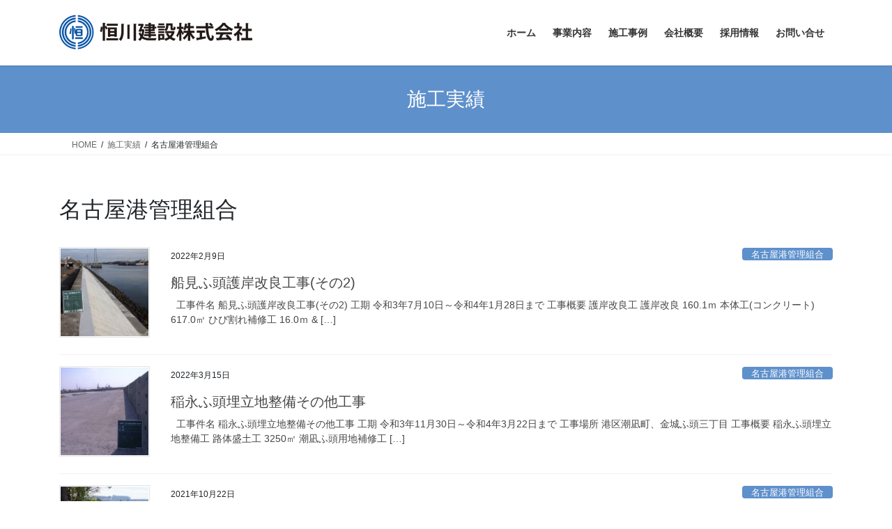

--- FILE ---
content_type: text/html; charset=UTF-8
request_url: https://tuneken.com/categorys/ser03
body_size: 12405
content:
<!DOCTYPE html>
<html lang="ja">
<head>
<meta charset="utf-8">
<meta http-equiv="X-UA-Compatible" content="IE=edge">
<meta name="viewport" content="width=device-width, initial-scale=1">
<title>名古屋港管理組合 &#8211; 恒川建設株式会社</title>
<meta name='robots' content='max-image-preview:large' />
<link rel="alternate" type="application/rss+xml" title="恒川建設株式会社 &raquo; フィード" href="https://tuneken.com/feed" />
<link rel="alternate" type="application/rss+xml" title="恒川建設株式会社 &raquo; コメントフィード" href="https://tuneken.com/comments/feed" />
<link rel="alternate" type="application/rss+xml" title="恒川建設株式会社 &raquo; 名古屋港管理組合 カテゴリー のフィード" href="https://tuneken.com/categorys/ser03/feed" />
<meta name="description" content="名古屋港管理組合 について 恒川建設株式会社 歩道乗入・外構工事から駐車場まで…土木工事なら名古屋市中川区の恒川建設" /><style id='wp-img-auto-sizes-contain-inline-css' type='text/css'>
img:is([sizes=auto i],[sizes^="auto," i]){contain-intrinsic-size:3000px 1500px}
/*# sourceURL=wp-img-auto-sizes-contain-inline-css */
</style>
<link rel='stylesheet' id='vkExUnit_common_style-css' href='https://tuneken.com/wp/wp-content/plugins/vk-all-in-one-expansion-unit/assets/css/vkExUnit_style.css?ver=9.113.0.1' type='text/css' media='all' />
<style id='vkExUnit_common_style-inline-css' type='text/css'>
:root {--ver_page_top_button_url:url(https://tuneken.com/wp/wp-content/plugins/vk-all-in-one-expansion-unit/assets/images/to-top-btn-icon.svg);}@font-face {font-weight: normal;font-style: normal;font-family: "vk_sns";src: url("https://tuneken.com/wp/wp-content/plugins/vk-all-in-one-expansion-unit/inc/sns/icons/fonts/vk_sns.eot?-bq20cj");src: url("https://tuneken.com/wp/wp-content/plugins/vk-all-in-one-expansion-unit/inc/sns/icons/fonts/vk_sns.eot?#iefix-bq20cj") format("embedded-opentype"),url("https://tuneken.com/wp/wp-content/plugins/vk-all-in-one-expansion-unit/inc/sns/icons/fonts/vk_sns.woff?-bq20cj") format("woff"),url("https://tuneken.com/wp/wp-content/plugins/vk-all-in-one-expansion-unit/inc/sns/icons/fonts/vk_sns.ttf?-bq20cj") format("truetype"),url("https://tuneken.com/wp/wp-content/plugins/vk-all-in-one-expansion-unit/inc/sns/icons/fonts/vk_sns.svg?-bq20cj#vk_sns") format("svg");}
.veu_promotion-alert__content--text {border: 1px solid rgba(0,0,0,0.125);padding: 0.5em 1em;border-radius: var(--vk-size-radius);margin-bottom: var(--vk-margin-block-bottom);font-size: 0.875rem;}/* Alert Content部分に段落タグを入れた場合に最後の段落の余白を0にする */.veu_promotion-alert__content--text p:last-of-type{margin-bottom:0;margin-top: 0;}
/*# sourceURL=vkExUnit_common_style-inline-css */
</style>
<style id='wp-emoji-styles-inline-css' type='text/css'>

	img.wp-smiley, img.emoji {
		display: inline !important;
		border: none !important;
		box-shadow: none !important;
		height: 1em !important;
		width: 1em !important;
		margin: 0 0.07em !important;
		vertical-align: -0.1em !important;
		background: none !important;
		padding: 0 !important;
	}
/*# sourceURL=wp-emoji-styles-inline-css */
</style>
<style id='wp-block-library-inline-css' type='text/css'>
:root{--wp-block-synced-color:#7a00df;--wp-block-synced-color--rgb:122,0,223;--wp-bound-block-color:var(--wp-block-synced-color);--wp-editor-canvas-background:#ddd;--wp-admin-theme-color:#007cba;--wp-admin-theme-color--rgb:0,124,186;--wp-admin-theme-color-darker-10:#006ba1;--wp-admin-theme-color-darker-10--rgb:0,107,160.5;--wp-admin-theme-color-darker-20:#005a87;--wp-admin-theme-color-darker-20--rgb:0,90,135;--wp-admin-border-width-focus:2px}@media (min-resolution:192dpi){:root{--wp-admin-border-width-focus:1.5px}}.wp-element-button{cursor:pointer}:root .has-very-light-gray-background-color{background-color:#eee}:root .has-very-dark-gray-background-color{background-color:#313131}:root .has-very-light-gray-color{color:#eee}:root .has-very-dark-gray-color{color:#313131}:root .has-vivid-green-cyan-to-vivid-cyan-blue-gradient-background{background:linear-gradient(135deg,#00d084,#0693e3)}:root .has-purple-crush-gradient-background{background:linear-gradient(135deg,#34e2e4,#4721fb 50%,#ab1dfe)}:root .has-hazy-dawn-gradient-background{background:linear-gradient(135deg,#faaca8,#dad0ec)}:root .has-subdued-olive-gradient-background{background:linear-gradient(135deg,#fafae1,#67a671)}:root .has-atomic-cream-gradient-background{background:linear-gradient(135deg,#fdd79a,#004a59)}:root .has-nightshade-gradient-background{background:linear-gradient(135deg,#330968,#31cdcf)}:root .has-midnight-gradient-background{background:linear-gradient(135deg,#020381,#2874fc)}:root{--wp--preset--font-size--normal:16px;--wp--preset--font-size--huge:42px}.has-regular-font-size{font-size:1em}.has-larger-font-size{font-size:2.625em}.has-normal-font-size{font-size:var(--wp--preset--font-size--normal)}.has-huge-font-size{font-size:var(--wp--preset--font-size--huge)}.has-text-align-center{text-align:center}.has-text-align-left{text-align:left}.has-text-align-right{text-align:right}.has-fit-text{white-space:nowrap!important}#end-resizable-editor-section{display:none}.aligncenter{clear:both}.items-justified-left{justify-content:flex-start}.items-justified-center{justify-content:center}.items-justified-right{justify-content:flex-end}.items-justified-space-between{justify-content:space-between}.screen-reader-text{border:0;clip-path:inset(50%);height:1px;margin:-1px;overflow:hidden;padding:0;position:absolute;width:1px;word-wrap:normal!important}.screen-reader-text:focus{background-color:#ddd;clip-path:none;color:#444;display:block;font-size:1em;height:auto;left:5px;line-height:normal;padding:15px 23px 14px;text-decoration:none;top:5px;width:auto;z-index:100000}html :where(.has-border-color){border-style:solid}html :where([style*=border-top-color]){border-top-style:solid}html :where([style*=border-right-color]){border-right-style:solid}html :where([style*=border-bottom-color]){border-bottom-style:solid}html :where([style*=border-left-color]){border-left-style:solid}html :where([style*=border-width]){border-style:solid}html :where([style*=border-top-width]){border-top-style:solid}html :where([style*=border-right-width]){border-right-style:solid}html :where([style*=border-bottom-width]){border-bottom-style:solid}html :where([style*=border-left-width]){border-left-style:solid}html :where(img[class*=wp-image-]){height:auto;max-width:100%}:where(figure){margin:0 0 1em}html :where(.is-position-sticky){--wp-admin--admin-bar--position-offset:var(--wp-admin--admin-bar--height,0px)}@media screen and (max-width:600px){html :where(.is-position-sticky){--wp-admin--admin-bar--position-offset:0px}}
.vk-cols--reverse{flex-direction:row-reverse}.vk-cols--hasbtn{margin-bottom:0}.vk-cols--hasbtn>.row>.vk_gridColumn_item,.vk-cols--hasbtn>.wp-block-column{position:relative;padding-bottom:3em}.vk-cols--hasbtn>.row>.vk_gridColumn_item>.wp-block-buttons,.vk-cols--hasbtn>.row>.vk_gridColumn_item>.vk_button,.vk-cols--hasbtn>.wp-block-column>.wp-block-buttons,.vk-cols--hasbtn>.wp-block-column>.vk_button{position:absolute;bottom:0;width:100%}.vk-cols--fit.wp-block-columns{gap:0}.vk-cols--fit.wp-block-columns,.vk-cols--fit.wp-block-columns:not(.is-not-stacked-on-mobile){margin-top:0;margin-bottom:0;justify-content:space-between}.vk-cols--fit.wp-block-columns>.wp-block-column *:last-child,.vk-cols--fit.wp-block-columns:not(.is-not-stacked-on-mobile)>.wp-block-column *:last-child{margin-bottom:0}.vk-cols--fit.wp-block-columns>.wp-block-column>.wp-block-cover,.vk-cols--fit.wp-block-columns:not(.is-not-stacked-on-mobile)>.wp-block-column>.wp-block-cover{margin-top:0}.vk-cols--fit.wp-block-columns.has-background,.vk-cols--fit.wp-block-columns:not(.is-not-stacked-on-mobile).has-background{padding:0}@media(max-width: 599px){.vk-cols--fit.wp-block-columns:not(.has-background)>.wp-block-column:not(.has-background),.vk-cols--fit.wp-block-columns:not(.is-not-stacked-on-mobile):not(.has-background)>.wp-block-column:not(.has-background){padding-left:0 !important;padding-right:0 !important}}@media(min-width: 782px){.vk-cols--fit.wp-block-columns .block-editor-block-list__block.wp-block-column:not(:first-child),.vk-cols--fit.wp-block-columns>.wp-block-column:not(:first-child),.vk-cols--fit.wp-block-columns:not(.is-not-stacked-on-mobile) .block-editor-block-list__block.wp-block-column:not(:first-child),.vk-cols--fit.wp-block-columns:not(.is-not-stacked-on-mobile)>.wp-block-column:not(:first-child){margin-left:0}}@media(min-width: 600px)and (max-width: 781px){.vk-cols--fit.wp-block-columns .wp-block-column:nth-child(2n),.vk-cols--fit.wp-block-columns:not(.is-not-stacked-on-mobile) .wp-block-column:nth-child(2n){margin-left:0}.vk-cols--fit.wp-block-columns .wp-block-column:not(:only-child),.vk-cols--fit.wp-block-columns:not(.is-not-stacked-on-mobile) .wp-block-column:not(:only-child){flex-basis:50% !important}}.vk-cols--fit--gap1.wp-block-columns{gap:1px}@media(min-width: 600px)and (max-width: 781px){.vk-cols--fit--gap1.wp-block-columns .wp-block-column:not(:only-child){flex-basis:calc(50% - 1px) !important}}.vk-cols--fit.vk-cols--grid>.block-editor-block-list__block,.vk-cols--fit.vk-cols--grid>.wp-block-column,.vk-cols--fit.vk-cols--grid:not(.is-not-stacked-on-mobile)>.block-editor-block-list__block,.vk-cols--fit.vk-cols--grid:not(.is-not-stacked-on-mobile)>.wp-block-column{flex-basis:50%;box-sizing:border-box}@media(max-width: 599px){.vk-cols--fit.vk-cols--grid.vk-cols--grid--alignfull>.wp-block-column:nth-child(2)>.wp-block-cover,.vk-cols--fit.vk-cols--grid.vk-cols--grid--alignfull>.wp-block-column:nth-child(2)>.vk_outer,.vk-cols--fit.vk-cols--grid:not(.is-not-stacked-on-mobile).vk-cols--grid--alignfull>.wp-block-column:nth-child(2)>.wp-block-cover,.vk-cols--fit.vk-cols--grid:not(.is-not-stacked-on-mobile).vk-cols--grid--alignfull>.wp-block-column:nth-child(2)>.vk_outer{width:100vw;margin-right:calc((100% - 100vw)/2);margin-left:calc((100% - 100vw)/2)}}@media(min-width: 600px){.vk-cols--fit.vk-cols--grid.vk-cols--grid--alignfull>.wp-block-column:nth-child(2)>.wp-block-cover,.vk-cols--fit.vk-cols--grid.vk-cols--grid--alignfull>.wp-block-column:nth-child(2)>.vk_outer,.vk-cols--fit.vk-cols--grid:not(.is-not-stacked-on-mobile).vk-cols--grid--alignfull>.wp-block-column:nth-child(2)>.wp-block-cover,.vk-cols--fit.vk-cols--grid:not(.is-not-stacked-on-mobile).vk-cols--grid--alignfull>.wp-block-column:nth-child(2)>.vk_outer{margin-right:calc(100% - 50vw);width:50vw}}@media(min-width: 600px){.vk-cols--fit.vk-cols--grid.vk-cols--grid--alignfull.vk-cols--reverse>.wp-block-column,.vk-cols--fit.vk-cols--grid:not(.is-not-stacked-on-mobile).vk-cols--grid--alignfull.vk-cols--reverse>.wp-block-column{margin-left:0;margin-right:0}.vk-cols--fit.vk-cols--grid.vk-cols--grid--alignfull.vk-cols--reverse>.wp-block-column:nth-child(2)>.wp-block-cover,.vk-cols--fit.vk-cols--grid.vk-cols--grid--alignfull.vk-cols--reverse>.wp-block-column:nth-child(2)>.vk_outer,.vk-cols--fit.vk-cols--grid:not(.is-not-stacked-on-mobile).vk-cols--grid--alignfull.vk-cols--reverse>.wp-block-column:nth-child(2)>.wp-block-cover,.vk-cols--fit.vk-cols--grid:not(.is-not-stacked-on-mobile).vk-cols--grid--alignfull.vk-cols--reverse>.wp-block-column:nth-child(2)>.vk_outer{margin-left:calc(100% - 50vw)}}.vk-cols--menu h2,.vk-cols--menu h3,.vk-cols--menu h4,.vk-cols--menu h5{margin-bottom:.2em;text-shadow:#000 0 0 10px}.vk-cols--menu h2:first-child,.vk-cols--menu h3:first-child,.vk-cols--menu h4:first-child,.vk-cols--menu h5:first-child{margin-top:0}.vk-cols--menu p{margin-bottom:1rem;text-shadow:#000 0 0 10px}.vk-cols--menu .wp-block-cover__inner-container:last-child{margin-bottom:0}.vk-cols--fitbnrs .wp-block-column .wp-block-cover:hover img{filter:unset}.vk-cols--fitbnrs .wp-block-column .wp-block-cover:hover{background-color:unset}.vk-cols--fitbnrs .wp-block-column .wp-block-cover:hover .wp-block-cover__image-background{filter:unset !important}.vk-cols--fitbnrs .wp-block-cover__inner-container{position:absolute;height:100%;width:100%}.vk-cols--fitbnrs .vk_button{height:100%;margin:0}.vk-cols--fitbnrs .vk_button .vk_button_btn,.vk-cols--fitbnrs .vk_button .btn{height:100%;width:100%;border:none;box-shadow:none;background-color:unset !important;transition:unset}.vk-cols--fitbnrs .vk_button .vk_button_btn:hover,.vk-cols--fitbnrs .vk_button .btn:hover{transition:unset}.vk-cols--fitbnrs .vk_button .vk_button_btn:after,.vk-cols--fitbnrs .vk_button .btn:after{border:none}.vk-cols--fitbnrs .vk_button .vk_button_link_txt{width:100%;position:absolute;top:50%;left:50%;transform:translateY(-50%) translateX(-50%);font-size:2rem;text-shadow:#000 0 0 10px}.vk-cols--fitbnrs .vk_button .vk_button_link_subCaption{width:100%;position:absolute;top:calc(50% + 2.2em);left:50%;transform:translateY(-50%) translateX(-50%);text-shadow:#000 0 0 10px}@media(min-width: 992px){.vk-cols--media.wp-block-columns{gap:3rem}}.vk-fit-map figure{margin-bottom:0}.vk-fit-map iframe{position:relative;margin-bottom:0;display:block;max-height:400px;width:100vw}.vk-fit-map:is(.alignfull,.alignwide) div{max-width:100%}.vk-table--th--width25 :where(tr>*:first-child){width:25%}.vk-table--th--width30 :where(tr>*:first-child){width:30%}.vk-table--th--width35 :where(tr>*:first-child){width:35%}.vk-table--th--width40 :where(tr>*:first-child){width:40%}.vk-table--th--bg-bright :where(tr>*:first-child){background-color:var(--wp--preset--color--bg-secondary, rgba(0, 0, 0, 0.05))}@media(max-width: 599px){.vk-table--mobile-block :is(th,td){width:100%;display:block}.vk-table--mobile-block.wp-block-table table :is(th,td){border-top:none}}.vk-table--width--th25 :where(tr>*:first-child){width:25%}.vk-table--width--th30 :where(tr>*:first-child){width:30%}.vk-table--width--th35 :where(tr>*:first-child){width:35%}.vk-table--width--th40 :where(tr>*:first-child){width:40%}.no-margin{margin:0}@media(max-width: 599px){.wp-block-image.vk-aligncenter--mobile>.alignright{float:none;margin-left:auto;margin-right:auto}.vk-no-padding-horizontal--mobile{padding-left:0 !important;padding-right:0 !important}}
/* VK Color Palettes */

/*# sourceURL=wp-block-library-inline-css */
</style><style id='global-styles-inline-css' type='text/css'>
:root{--wp--preset--aspect-ratio--square: 1;--wp--preset--aspect-ratio--4-3: 4/3;--wp--preset--aspect-ratio--3-4: 3/4;--wp--preset--aspect-ratio--3-2: 3/2;--wp--preset--aspect-ratio--2-3: 2/3;--wp--preset--aspect-ratio--16-9: 16/9;--wp--preset--aspect-ratio--9-16: 9/16;--wp--preset--color--black: #000000;--wp--preset--color--cyan-bluish-gray: #abb8c3;--wp--preset--color--white: #ffffff;--wp--preset--color--pale-pink: #f78da7;--wp--preset--color--vivid-red: #cf2e2e;--wp--preset--color--luminous-vivid-orange: #ff6900;--wp--preset--color--luminous-vivid-amber: #fcb900;--wp--preset--color--light-green-cyan: #7bdcb5;--wp--preset--color--vivid-green-cyan: #00d084;--wp--preset--color--pale-cyan-blue: #8ed1fc;--wp--preset--color--vivid-cyan-blue: #0693e3;--wp--preset--color--vivid-purple: #9b51e0;--wp--preset--gradient--vivid-cyan-blue-to-vivid-purple: linear-gradient(135deg,rgb(6,147,227) 0%,rgb(155,81,224) 100%);--wp--preset--gradient--light-green-cyan-to-vivid-green-cyan: linear-gradient(135deg,rgb(122,220,180) 0%,rgb(0,208,130) 100%);--wp--preset--gradient--luminous-vivid-amber-to-luminous-vivid-orange: linear-gradient(135deg,rgb(252,185,0) 0%,rgb(255,105,0) 100%);--wp--preset--gradient--luminous-vivid-orange-to-vivid-red: linear-gradient(135deg,rgb(255,105,0) 0%,rgb(207,46,46) 100%);--wp--preset--gradient--very-light-gray-to-cyan-bluish-gray: linear-gradient(135deg,rgb(238,238,238) 0%,rgb(169,184,195) 100%);--wp--preset--gradient--cool-to-warm-spectrum: linear-gradient(135deg,rgb(74,234,220) 0%,rgb(151,120,209) 20%,rgb(207,42,186) 40%,rgb(238,44,130) 60%,rgb(251,105,98) 80%,rgb(254,248,76) 100%);--wp--preset--gradient--blush-light-purple: linear-gradient(135deg,rgb(255,206,236) 0%,rgb(152,150,240) 100%);--wp--preset--gradient--blush-bordeaux: linear-gradient(135deg,rgb(254,205,165) 0%,rgb(254,45,45) 50%,rgb(107,0,62) 100%);--wp--preset--gradient--luminous-dusk: linear-gradient(135deg,rgb(255,203,112) 0%,rgb(199,81,192) 50%,rgb(65,88,208) 100%);--wp--preset--gradient--pale-ocean: linear-gradient(135deg,rgb(255,245,203) 0%,rgb(182,227,212) 50%,rgb(51,167,181) 100%);--wp--preset--gradient--electric-grass: linear-gradient(135deg,rgb(202,248,128) 0%,rgb(113,206,126) 100%);--wp--preset--gradient--midnight: linear-gradient(135deg,rgb(2,3,129) 0%,rgb(40,116,252) 100%);--wp--preset--font-size--small: 13px;--wp--preset--font-size--medium: 20px;--wp--preset--font-size--large: 36px;--wp--preset--font-size--x-large: 42px;--wp--preset--spacing--20: 0.44rem;--wp--preset--spacing--30: 0.67rem;--wp--preset--spacing--40: 1rem;--wp--preset--spacing--50: 1.5rem;--wp--preset--spacing--60: 2.25rem;--wp--preset--spacing--70: 3.38rem;--wp--preset--spacing--80: 5.06rem;--wp--preset--shadow--natural: 6px 6px 9px rgba(0, 0, 0, 0.2);--wp--preset--shadow--deep: 12px 12px 50px rgba(0, 0, 0, 0.4);--wp--preset--shadow--sharp: 6px 6px 0px rgba(0, 0, 0, 0.2);--wp--preset--shadow--outlined: 6px 6px 0px -3px rgb(255, 255, 255), 6px 6px rgb(0, 0, 0);--wp--preset--shadow--crisp: 6px 6px 0px rgb(0, 0, 0);}:where(.is-layout-flex){gap: 0.5em;}:where(.is-layout-grid){gap: 0.5em;}body .is-layout-flex{display: flex;}.is-layout-flex{flex-wrap: wrap;align-items: center;}.is-layout-flex > :is(*, div){margin: 0;}body .is-layout-grid{display: grid;}.is-layout-grid > :is(*, div){margin: 0;}:where(.wp-block-columns.is-layout-flex){gap: 2em;}:where(.wp-block-columns.is-layout-grid){gap: 2em;}:where(.wp-block-post-template.is-layout-flex){gap: 1.25em;}:where(.wp-block-post-template.is-layout-grid){gap: 1.25em;}.has-black-color{color: var(--wp--preset--color--black) !important;}.has-cyan-bluish-gray-color{color: var(--wp--preset--color--cyan-bluish-gray) !important;}.has-white-color{color: var(--wp--preset--color--white) !important;}.has-pale-pink-color{color: var(--wp--preset--color--pale-pink) !important;}.has-vivid-red-color{color: var(--wp--preset--color--vivid-red) !important;}.has-luminous-vivid-orange-color{color: var(--wp--preset--color--luminous-vivid-orange) !important;}.has-luminous-vivid-amber-color{color: var(--wp--preset--color--luminous-vivid-amber) !important;}.has-light-green-cyan-color{color: var(--wp--preset--color--light-green-cyan) !important;}.has-vivid-green-cyan-color{color: var(--wp--preset--color--vivid-green-cyan) !important;}.has-pale-cyan-blue-color{color: var(--wp--preset--color--pale-cyan-blue) !important;}.has-vivid-cyan-blue-color{color: var(--wp--preset--color--vivid-cyan-blue) !important;}.has-vivid-purple-color{color: var(--wp--preset--color--vivid-purple) !important;}.has-black-background-color{background-color: var(--wp--preset--color--black) !important;}.has-cyan-bluish-gray-background-color{background-color: var(--wp--preset--color--cyan-bluish-gray) !important;}.has-white-background-color{background-color: var(--wp--preset--color--white) !important;}.has-pale-pink-background-color{background-color: var(--wp--preset--color--pale-pink) !important;}.has-vivid-red-background-color{background-color: var(--wp--preset--color--vivid-red) !important;}.has-luminous-vivid-orange-background-color{background-color: var(--wp--preset--color--luminous-vivid-orange) !important;}.has-luminous-vivid-amber-background-color{background-color: var(--wp--preset--color--luminous-vivid-amber) !important;}.has-light-green-cyan-background-color{background-color: var(--wp--preset--color--light-green-cyan) !important;}.has-vivid-green-cyan-background-color{background-color: var(--wp--preset--color--vivid-green-cyan) !important;}.has-pale-cyan-blue-background-color{background-color: var(--wp--preset--color--pale-cyan-blue) !important;}.has-vivid-cyan-blue-background-color{background-color: var(--wp--preset--color--vivid-cyan-blue) !important;}.has-vivid-purple-background-color{background-color: var(--wp--preset--color--vivid-purple) !important;}.has-black-border-color{border-color: var(--wp--preset--color--black) !important;}.has-cyan-bluish-gray-border-color{border-color: var(--wp--preset--color--cyan-bluish-gray) !important;}.has-white-border-color{border-color: var(--wp--preset--color--white) !important;}.has-pale-pink-border-color{border-color: var(--wp--preset--color--pale-pink) !important;}.has-vivid-red-border-color{border-color: var(--wp--preset--color--vivid-red) !important;}.has-luminous-vivid-orange-border-color{border-color: var(--wp--preset--color--luminous-vivid-orange) !important;}.has-luminous-vivid-amber-border-color{border-color: var(--wp--preset--color--luminous-vivid-amber) !important;}.has-light-green-cyan-border-color{border-color: var(--wp--preset--color--light-green-cyan) !important;}.has-vivid-green-cyan-border-color{border-color: var(--wp--preset--color--vivid-green-cyan) !important;}.has-pale-cyan-blue-border-color{border-color: var(--wp--preset--color--pale-cyan-blue) !important;}.has-vivid-cyan-blue-border-color{border-color: var(--wp--preset--color--vivid-cyan-blue) !important;}.has-vivid-purple-border-color{border-color: var(--wp--preset--color--vivid-purple) !important;}.has-vivid-cyan-blue-to-vivid-purple-gradient-background{background: var(--wp--preset--gradient--vivid-cyan-blue-to-vivid-purple) !important;}.has-light-green-cyan-to-vivid-green-cyan-gradient-background{background: var(--wp--preset--gradient--light-green-cyan-to-vivid-green-cyan) !important;}.has-luminous-vivid-amber-to-luminous-vivid-orange-gradient-background{background: var(--wp--preset--gradient--luminous-vivid-amber-to-luminous-vivid-orange) !important;}.has-luminous-vivid-orange-to-vivid-red-gradient-background{background: var(--wp--preset--gradient--luminous-vivid-orange-to-vivid-red) !important;}.has-very-light-gray-to-cyan-bluish-gray-gradient-background{background: var(--wp--preset--gradient--very-light-gray-to-cyan-bluish-gray) !important;}.has-cool-to-warm-spectrum-gradient-background{background: var(--wp--preset--gradient--cool-to-warm-spectrum) !important;}.has-blush-light-purple-gradient-background{background: var(--wp--preset--gradient--blush-light-purple) !important;}.has-blush-bordeaux-gradient-background{background: var(--wp--preset--gradient--blush-bordeaux) !important;}.has-luminous-dusk-gradient-background{background: var(--wp--preset--gradient--luminous-dusk) !important;}.has-pale-ocean-gradient-background{background: var(--wp--preset--gradient--pale-ocean) !important;}.has-electric-grass-gradient-background{background: var(--wp--preset--gradient--electric-grass) !important;}.has-midnight-gradient-background{background: var(--wp--preset--gradient--midnight) !important;}.has-small-font-size{font-size: var(--wp--preset--font-size--small) !important;}.has-medium-font-size{font-size: var(--wp--preset--font-size--medium) !important;}.has-large-font-size{font-size: var(--wp--preset--font-size--large) !important;}.has-x-large-font-size{font-size: var(--wp--preset--font-size--x-large) !important;}
/*# sourceURL=global-styles-inline-css */
</style>

<style id='classic-theme-styles-inline-css' type='text/css'>
/*! This file is auto-generated */
.wp-block-button__link{color:#fff;background-color:#32373c;border-radius:9999px;box-shadow:none;text-decoration:none;padding:calc(.667em + 2px) calc(1.333em + 2px);font-size:1.125em}.wp-block-file__button{background:#32373c;color:#fff;text-decoration:none}
/*# sourceURL=/wp-includes/css/classic-themes.min.css */
</style>
<link rel='stylesheet' id='contact-form-7-css' href='https://tuneken.com/wp/wp-content/plugins/contact-form-7/includes/css/styles.css?ver=6.1.4' type='text/css' media='all' />
<link rel='stylesheet' id='vk-swiper-style-css' href='https://tuneken.com/wp/wp-content/plugins/vk-blocks-pro/vendor/vektor-inc/vk-swiper/src/assets/css/swiper-bundle.min.css?ver=9.3.2' type='text/css' media='all' />
<link rel='stylesheet' id='bootstrap-4-style-css' href='https://tuneken.com/wp/wp-content/themes/lightning/_g2/library/bootstrap-4/css/bootstrap.min.css?ver=4.5.0' type='text/css' media='all' />
<link rel='stylesheet' id='lightning-common-style-css' href='https://tuneken.com/wp/wp-content/themes/lightning/_g2/assets/css/common.css?ver=15.33.1' type='text/css' media='all' />
<style id='lightning-common-style-inline-css' type='text/css'>
/* vk-mobile-nav */:root {--vk-mobile-nav-menu-btn-bg-src: url("https://tuneken.com/wp/wp-content/themes/lightning/_g2/inc/vk-mobile-nav/package/images/vk-menu-btn-black.svg");--vk-mobile-nav-menu-btn-close-bg-src: url("https://tuneken.com/wp/wp-content/themes/lightning/_g2/inc/vk-mobile-nav/package/images/vk-menu-close-black.svg");--vk-menu-acc-icon-open-black-bg-src: url("https://tuneken.com/wp/wp-content/themes/lightning/_g2/inc/vk-mobile-nav/package/images/vk-menu-acc-icon-open-black.svg");--vk-menu-acc-icon-open-white-bg-src: url("https://tuneken.com/wp/wp-content/themes/lightning/_g2/inc/vk-mobile-nav/package/images/vk-menu-acc-icon-open-white.svg");--vk-menu-acc-icon-close-black-bg-src: url("https://tuneken.com/wp/wp-content/themes/lightning/_g2/inc/vk-mobile-nav/package/images/vk-menu-close-black.svg");--vk-menu-acc-icon-close-white-bg-src: url("https://tuneken.com/wp/wp-content/themes/lightning/_g2/inc/vk-mobile-nav/package/images/vk-menu-close-white.svg");}
/*# sourceURL=lightning-common-style-inline-css */
</style>
<link rel='stylesheet' id='lightning-design-style-css' href='https://tuneken.com/wp/wp-content/themes/lightning/_g2/design-skin/origin2/css/style.css?ver=15.33.1' type='text/css' media='all' />
<style id='lightning-design-style-inline-css' type='text/css'>
:root {--color-key:#5e90cb;--wp--preset--color--vk-color-primary:#5e90cb;--color-key-dark:#2e6da4;}
/* ltg common custom */:root {--vk-menu-acc-btn-border-color:#333;--vk-color-primary:#5e90cb;--vk-color-primary-dark:#507aad;--vk-color-primary-vivid:#679edf;--color-key:#5e90cb;--wp--preset--color--vk-color-primary:#5e90cb;--color-key-dark:#507aad;}.veu_color_txt_key { color:#507aad ; }.veu_color_bg_key { background-color:#507aad ; }.veu_color_border_key { border-color:#507aad ; }.btn-default { border-color:#5e90cb;color:#5e90cb;}.btn-default:focus,.btn-default:hover { border-color:#5e90cb;background-color: #5e90cb; }.wp-block-search__button,.btn-primary { background-color:#5e90cb;border-color:#507aad; }.wp-block-search__button:focus,.wp-block-search__button:hover,.btn-primary:not(:disabled):not(.disabled):active,.btn-primary:focus,.btn-primary:hover { background-color:#507aad;border-color:#5e90cb; }.btn-outline-primary { color : #5e90cb ; border-color:#5e90cb; }.btn-outline-primary:not(:disabled):not(.disabled):active,.btn-outline-primary:focus,.btn-outline-primary:hover { color : #fff; background-color:#5e90cb;border-color:#507aad; }a { color:#337ab7; }/* sidebar child menu display */.localNav ul ul.children{ display:none; }.localNav ul li.current_page_ancestor ul.children,.localNav ul li.current_page_item ul.children,.localNav ul li.current-cat ul.children{ display:block; }/* ExUnit widget ( child page list widget and so on ) */.localNavi ul.children{ display:none; }.localNavi li.current_page_ancestor ul.children,.localNavi li.current_page_item ul.children,.localNavi li.current-cat ul.children{ display:block; }
.tagcloud a:before { font-family: "Font Awesome 7 Free";content: "\f02b";font-weight: bold; }
.media .media-body .media-heading a:hover { color:#5e90cb; }@media (min-width: 768px){.gMenu > li:before,.gMenu > li.menu-item-has-children::after { border-bottom-color:#507aad }.gMenu li li { background-color:#507aad }.gMenu li li a:hover { background-color:#5e90cb; }} /* @media (min-width: 768px) */.page-header { background-color:#5e90cb; }h2,.mainSection-title { border-top-color:#5e90cb; }h3:after,.subSection-title:after { border-bottom-color:#5e90cb; }ul.page-numbers li span.page-numbers.current,.page-link dl .post-page-numbers.current { background-color:#5e90cb; }.pager li > a { border-color:#5e90cb;color:#5e90cb;}.pager li > a:hover { background-color:#5e90cb;color:#fff;}.siteFooter { border-top-color:#5e90cb; }dt { border-left-color:#5e90cb; }:root {--g_nav_main_acc_icon_open_url:url(https://tuneken.com/wp/wp-content/themes/lightning/_g2/inc/vk-mobile-nav/package/images/vk-menu-acc-icon-open-black.svg);--g_nav_main_acc_icon_close_url: url(https://tuneken.com/wp/wp-content/themes/lightning/_g2/inc/vk-mobile-nav/package/images/vk-menu-close-black.svg);--g_nav_sub_acc_icon_open_url: url(https://tuneken.com/wp/wp-content/themes/lightning/_g2/inc/vk-mobile-nav/package/images/vk-menu-acc-icon-open-white.svg);--g_nav_sub_acc_icon_close_url: url(https://tuneken.com/wp/wp-content/themes/lightning/_g2/inc/vk-mobile-nav/package/images/vk-menu-close-white.svg);}
/*# sourceURL=lightning-design-style-inline-css */
</style>
<link rel='stylesheet' id='vk-blocks-build-css-css' href='https://tuneken.com/wp/wp-content/plugins/vk-blocks-pro/build/block-build.css?ver=1.64.0.0' type='text/css' media='all' />
<style id='vk-blocks-build-css-inline-css' type='text/css'>
:root {--vk_flow-arrow: url(https://tuneken.com/wp/wp-content/plugins/vk-blocks-pro/inc/vk-blocks/images/arrow_bottom.svg);--vk_image-mask-wave01: url(https://tuneken.com/wp/wp-content/plugins/vk-blocks-pro/inc/vk-blocks/images/wave01.svg);--vk_image-mask-wave02: url(https://tuneken.com/wp/wp-content/plugins/vk-blocks-pro/inc/vk-blocks/images/wave02.svg);--vk_image-mask-wave03: url(https://tuneken.com/wp/wp-content/plugins/vk-blocks-pro/inc/vk-blocks/images/wave03.svg);--vk_image-mask-wave04: url(https://tuneken.com/wp/wp-content/plugins/vk-blocks-pro/inc/vk-blocks/images/wave04.svg);}

	:root {

		--vk-balloon-border-width:1px;

		--vk-balloon-speech-offset:-12px;
	}
	
/*# sourceURL=vk-blocks-build-css-inline-css */
</style>
<link rel='stylesheet' id='lightning-theme-style-css' href='https://tuneken.com/wp/wp-content/themes/lightning/style.css?ver=15.33.1' type='text/css' media='all' />
<link rel='stylesheet' id='vk-font-awesome-css' href='https://tuneken.com/wp/wp-content/themes/lightning/vendor/vektor-inc/font-awesome-versions/src/font-awesome/css/all.min.css?ver=7.1.0' type='text/css' media='all' />
<script type="text/javascript" src="https://tuneken.com/wp/wp-includes/js/jquery/jquery.min.js?ver=3.7.1" id="jquery-core-js"></script>
<script type="text/javascript" src="https://tuneken.com/wp/wp-includes/js/jquery/jquery-migrate.min.js?ver=3.4.1" id="jquery-migrate-js"></script>
<link rel="https://api.w.org/" href="https://tuneken.com/wp-json/" /><link rel="EditURI" type="application/rsd+xml" title="RSD" href="https://tuneken.com/wp/xmlrpc.php?rsd" />
<meta name="generator" content="WordPress 6.9" />
<style id="lightning-color-custom-for-plugins" type="text/css">/* ltg theme common */.color_key_bg,.color_key_bg_hover:hover{background-color: #5e90cb;}.color_key_txt,.color_key_txt_hover:hover{color: #5e90cb;}.color_key_border,.color_key_border_hover:hover{border-color: #5e90cb;}.color_key_dark_bg,.color_key_dark_bg_hover:hover{background-color: #2e6da4;}.color_key_dark_txt,.color_key_dark_txt_hover:hover{color: #2e6da4;}.color_key_dark_border,.color_key_dark_border_hover:hover{border-color: #2e6da4;}</style><link rel="icon" href="https://tuneken.com/wp/wp-content/uploads/2024/12/tsunekawa_logo-150x150.png" sizes="32x32" />
<link rel="icon" href="https://tuneken.com/wp/wp-content/uploads/2024/12/tsunekawa_logo.png" sizes="192x192" />
<link rel="apple-touch-icon" href="https://tuneken.com/wp/wp-content/uploads/2024/12/tsunekawa_logo.png" />
<meta name="msapplication-TileImage" content="https://tuneken.com/wp/wp-content/uploads/2024/12/tsunekawa_logo.png" />

<link rel='stylesheet' id='siteorigin-panels-front-css' href='https://tuneken.com/wp/wp-content/plugins/siteorigin-panels/css/front-flex.min.css?ver=2.33.5' type='text/css' media='all' />
</head>
<body class="archive tax-categorys term-ser03 term-14 wp-theme-lightning vk-blocks fa_v7_css bootstrap4 device-pc">
<a class="skip-link screen-reader-text" href="#main">コンテンツへスキップ</a>
<a class="skip-link screen-reader-text" href="#vk-mobile-nav">ナビゲーションに移動</a>
<header class="siteHeader">
		<div class="container siteHeadContainer">
		<div class="navbar-header">
						<p class="navbar-brand siteHeader_logo">
			<a href="https://tuneken.com/">
				<span><img src="https://tuneken.com/wp/wp-content/uploads/2020/11/tsunekawa_logo.png" alt="恒川建設株式会社" /></span>
			</a>
			</p>
					</div>

					<div id="gMenu_outer" class="gMenu_outer">
				<nav class="menu-%e3%83%98%e3%83%83%e3%83%80%e3%83%bc%e3%83%8a%e3%83%93-container"><ul id="menu-%e3%83%98%e3%83%83%e3%83%80%e3%83%bc%e3%83%8a%e3%83%93" class="menu gMenu vk-menu-acc"><li id="menu-item-129" class="menu-item menu-item-type-post_type menu-item-object-page menu-item-home"><a href="https://tuneken.com/"><strong class="gMenu_name">ホーム</strong></a></li>
<li id="menu-item-26" class="menu-item menu-item-type-post_type menu-item-object-page"><a href="https://tuneken.com/services"><strong class="gMenu_name">事業内容</strong></a></li>
<li id="menu-item-28" class="menu-item menu-item-type-post_type menu-item-object-page"><a href="https://tuneken.com/works"><strong class="gMenu_name">施工事例</strong></a></li>
<li id="menu-item-27" class="menu-item menu-item-type-post_type menu-item-object-page"><a href="https://tuneken.com/company"><strong class="gMenu_name">会社概要</strong></a></li>
<li id="menu-item-29" class="menu-item menu-item-type-post_type menu-item-object-page menu-item-has-children"><a href="https://tuneken.com/recruit"><strong class="gMenu_name">採用情報</strong></a>
<ul class="sub-menu">
	<li id="menu-item-130" class="menu-item menu-item-type-post_type menu-item-object-page"><a href="https://tuneken.com/entry">エントリーフォーム</a></li>
</ul>
</li>
<li id="menu-item-30" class="menu-item menu-item-type-post_type menu-item-object-page"><a href="https://tuneken.com/contact"><strong class="gMenu_name">お問い合せ</strong></a></li>
</ul></nav>			</div>
			</div>
	</header>

<div class="section page-header"><div class="container"><div class="row"><div class="col-md-12">
<div class="page-header_pageTitle">
施工実績</div>
</div></div></div></div><!-- [ /.page-header ] -->


<!-- [ .breadSection ] --><div class="section breadSection"><div class="container"><div class="row"><ol class="breadcrumb" itemscope itemtype="https://schema.org/BreadcrumbList"><li id="panHome" itemprop="itemListElement" itemscope itemtype="http://schema.org/ListItem"><a itemprop="item" href="https://tuneken.com/"><span itemprop="name"><i class="fa-solid fa-house"></i> HOME</span></a><meta itemprop="position" content="1" /></li><li itemprop="itemListElement" itemscope itemtype="http://schema.org/ListItem"><a itemprop="item" href="https://tuneken.com/work"><span itemprop="name">施工実績</span></a><meta itemprop="position" content="2" /></li><li><span>名古屋港管理組合</span><meta itemprop="position" content="3" /></li></ol></div></div></div><!-- [ /.breadSection ] -->

<div class="section siteContent">
<div class="container">
<div class="row">
<div class="col mainSection mainSection-col-one" id="main" role="main">

	<header class="archive-header"><h1 class="archive-header_title">名古屋港管理組合</h1></header>
<div class="postList">


	
		<article class="media">
<div id="post-1117" class="post-1117 work type-work status-publish has-post-thumbnail hentry categorys-ser03">
		<div class="media-left postList_thumbnail">
		<a href="https://tuneken.com/work/%e8%88%b9%e8%a6%8b%e3%81%b5%e9%a0%ad%e8%ad%b7%e5%b2%b8%e6%94%b9%e8%89%af%e5%b7%a5%e4%ba%8b%e3%81%9d%e3%81%ae2">
		<img width="150" height="150" src="https://tuneken.com/wp/wp-content/uploads/2022/04/RIMG7853-150x150.jpg" class="media-object wp-post-image" alt="" decoding="async" />		</a>
	</div>
		<div class="media-body">
		<div class="entry-meta">


<span class="published entry-meta_items">2022年2月9日</span>

<span class="entry-meta_items entry-meta_updated entry-meta_hidden">/ 最終更新日時 : <span class="updated">2022年4月19日</span></span>


	
	<span class="vcard author entry-meta_items entry-meta_items_author entry-meta_hidden"><span class="fn">tune-ken</span></span>



<span class="entry-meta_items entry-meta_items_term"><a href="https://tuneken.com/categorys/ser03" class="btn btn-xs btn-primary entry-meta_items_term_button" style="background-color:#5e90cb;border:none;">名古屋港管理組合</a></span>
</div>
		<h1 class="media-heading entry-title"><a href="https://tuneken.com/work/%e8%88%b9%e8%a6%8b%e3%81%b5%e9%a0%ad%e8%ad%b7%e5%b2%b8%e6%94%b9%e8%89%af%e5%b7%a5%e4%ba%8b%e3%81%9d%e3%81%ae2">船見ふ頭護岸改良工事(その2)</a></h1>
		<a href="https://tuneken.com/work/%e8%88%b9%e8%a6%8b%e3%81%b5%e9%a0%ad%e8%ad%b7%e5%b2%b8%e6%94%b9%e8%89%af%e5%b7%a5%e4%ba%8b%e3%81%9d%e3%81%ae2" class="media-body_excerpt"><p>&nbsp; 工事件名 船見ふ頭護岸改良工事(その2) 工期 令和3年7月10日～令和4年1月28日まで 工事概要 護岸改良工 護岸改良 160.1ｍ 本体工(コンクリート) 617.0㎥ ひび割れ補修工 16.0ｍ &#038; [&hellip;]</p>
</a>
	</div>
</div>
</article>
<article class="media">
<div id="post-1120" class="post-1120 work type-work status-publish has-post-thumbnail hentry categorys-ser03">
		<div class="media-left postList_thumbnail">
		<a href="https://tuneken.com/work/%e7%a8%b2%e6%b0%b8%e3%81%b5%e9%a0%ad%e5%9f%8b%e7%ab%8b%e5%9c%b0%e6%95%b4%e5%82%99%e3%81%9d%e3%81%ae%e4%bb%96%e5%b7%a5%e4%ba%8b">
		<img width="150" height="150" src="https://tuneken.com/wp/wp-content/uploads/2022/04/P0000028-150x150.jpg" class="media-object wp-post-image" alt="" decoding="async" />		</a>
	</div>
		<div class="media-body">
		<div class="entry-meta">


<span class="published entry-meta_items">2022年3月15日</span>

<span class="entry-meta_items entry-meta_updated entry-meta_hidden">/ 最終更新日時 : <span class="updated">2022年4月19日</span></span>


	
	<span class="vcard author entry-meta_items entry-meta_items_author entry-meta_hidden"><span class="fn">tune-ken</span></span>



<span class="entry-meta_items entry-meta_items_term"><a href="https://tuneken.com/categorys/ser03" class="btn btn-xs btn-primary entry-meta_items_term_button" style="background-color:#5e90cb;border:none;">名古屋港管理組合</a></span>
</div>
		<h1 class="media-heading entry-title"><a href="https://tuneken.com/work/%e7%a8%b2%e6%b0%b8%e3%81%b5%e9%a0%ad%e5%9f%8b%e7%ab%8b%e5%9c%b0%e6%95%b4%e5%82%99%e3%81%9d%e3%81%ae%e4%bb%96%e5%b7%a5%e4%ba%8b">稲永ふ頭埋立地整備その他工事</a></h1>
		<a href="https://tuneken.com/work/%e7%a8%b2%e6%b0%b8%e3%81%b5%e9%a0%ad%e5%9f%8b%e7%ab%8b%e5%9c%b0%e6%95%b4%e5%82%99%e3%81%9d%e3%81%ae%e4%bb%96%e5%b7%a5%e4%ba%8b" class="media-body_excerpt"><p>&nbsp; 工事件名 稲永ふ頭埋立地整備その他工事 工期 令和3年11月30日～令和4年3月22日まで 工事場所 港区潮凪町、金城ふ頭三丁目 工事概要 稲永ふ頭埋立地整備工 路体盛土工 3250㎥ 潮凪ふ頭用地補修工  [&hellip;]</p>
</a>
	</div>
</div>
</article>
<article class="media">
<div id="post-963" class="post-963 work type-work status-publish has-post-thumbnail hentry categorys-ser03">
		<div class="media-left postList_thumbnail">
		<a href="https://tuneken.com/work/%e7%af%89%e5%9c%b0%e6%9d%b1%e3%81%b5%e9%a0%ad%e8%ad%b7%e5%b2%b8%e6%94%b9%e8%89%af%e5%b7%a5%e4%ba%8b%e3%81%9d%e3%81%ae3">
		<img width="150" height="150" src="https://tuneken.com/wp/wp-content/uploads/2020/11/03_top_004-1-150x150.jpg" class="media-object wp-post-image" alt="" decoding="async" />		</a>
	</div>
		<div class="media-body">
		<div class="entry-meta">


<span class="published entry-meta_items">2021年10月22日</span>

<span class="entry-meta_items entry-meta_updated entry-meta_hidden">/ 最終更新日時 : <span class="updated">2021年10月25日</span></span>


	
	<span class="vcard author entry-meta_items entry-meta_items_author entry-meta_hidden"><span class="fn">tune-ken</span></span>



<span class="entry-meta_items entry-meta_items_term"><a href="https://tuneken.com/categorys/ser03" class="btn btn-xs btn-primary entry-meta_items_term_button" style="background-color:#5e90cb;border:none;">名古屋港管理組合</a></span>
</div>
		<h1 class="media-heading entry-title"><a href="https://tuneken.com/work/%e7%af%89%e5%9c%b0%e6%9d%b1%e3%81%b5%e9%a0%ad%e8%ad%b7%e5%b2%b8%e6%94%b9%e8%89%af%e5%b7%a5%e4%ba%8b%e3%81%9d%e3%81%ae3">築地東ふ頭護岸改良工事(その3)</a></h1>
		<a href="https://tuneken.com/work/%e7%af%89%e5%9c%b0%e6%9d%b1%e3%81%b5%e9%a0%ad%e8%ad%b7%e5%b2%b8%e6%94%b9%e8%89%af%e5%b7%a5%e4%ba%8b%e3%81%9d%e3%81%ae3" class="media-body_excerpt"><p>工事件名 築地東ふ頭護岸改良工事(その3) 工期 平成30年5月26日～平成30年10月26日まで 工事概要 護岸改良工 擁壁工 172ｍ 水叩き工 165ｍ</p>
</a>
	</div>
</div>
</article>
<article class="media">
<div id="post-920" class="post-920 work type-work status-publish has-post-thumbnail hentry categorys-ser03">
		<div class="media-left postList_thumbnail">
		<a href="https://tuneken.com/work/%e4%b8%ad%e5%b7%9d%e9%81%8b%e6%b2%b3%e8%ad%b7%e5%b2%b8%e8%a3%9c%e4%bf%ae%e5%b7%a5%e4%ba%8b%e3%81%9d%e3%81%ae2">
		<img width="150" height="150" src="https://tuneken.com/wp/wp-content/uploads/2020/12/RIMG2321-150x150.jpg" class="media-object wp-post-image" alt="完了写真" decoding="async" loading="lazy" />		</a>
	</div>
		<div class="media-body">
		<div class="entry-meta">


<span class="published entry-meta_items">2020年12月21日</span>

<span class="entry-meta_items entry-meta_updated entry-meta_hidden">/ 最終更新日時 : <span class="updated">2021年10月25日</span></span>


	
	<span class="vcard author entry-meta_items entry-meta_items_author entry-meta_hidden"><span class="fn">tune-ken</span></span>



<span class="entry-meta_items entry-meta_items_term"><a href="https://tuneken.com/categorys/ser03" class="btn btn-xs btn-primary entry-meta_items_term_button" style="background-color:#5e90cb;border:none;">名古屋港管理組合</a></span>
</div>
		<h1 class="media-heading entry-title"><a href="https://tuneken.com/work/%e4%b8%ad%e5%b7%9d%e9%81%8b%e6%b2%b3%e8%ad%b7%e5%b2%b8%e8%a3%9c%e4%bf%ae%e5%b7%a5%e4%ba%8b%e3%81%9d%e3%81%ae2">中川運河護岸補修工事(その2)</a></h1>
		<a href="https://tuneken.com/work/%e4%b8%ad%e5%b7%9d%e9%81%8b%e6%b2%b3%e8%ad%b7%e5%b2%b8%e8%a3%9c%e4%bf%ae%e5%b7%a5%e4%ba%8b%e3%81%9d%e3%81%ae2" class="media-body_excerpt"><p>護岸補修工事が完了しました。</p>
</a>
	</div>
</div>
</article>

	
	
	
</div><!-- [ /.postList ] -->

</div><!-- [ /.mainSection ] -->



</div><!-- [ /.row ] -->
</div><!-- [ /.container ] -->
</div><!-- [ /.siteContent ] -->


<footer class="section siteFooter">
					<div class="container sectionBox footerWidget">
			<div class="row">
				<div class="col-md-12"><aside class="widget widget_siteorigin-panels-builder" id="siteorigin-panels-builder-2"><div id="pl-w6700c3ed57bfc"  class="panel-layout" ><div id="pg-w6700c3ed57bfc-0"  class="panel-grid panel-has-style" ><div class="panel-row-style panel-row-style-for-w6700c3ed57bfc-0" ><div id="pgc-w6700c3ed57bfc-0-0"  class="panel-grid-cell" ><div id="panel-w6700c3ed57bfc-0-0-0" class="so-panel widget widget_media_image panel-first-child panel-last-child" data-index="0" ><div class="panel-widget-style panel-widget-style-for-w6700c3ed57bfc-0-0-0" ><img width="1524" height="220" src="https://tuneken.com/wp/wp-content/uploads/2020/11/tsunekawa_flogos.png" class="image wp-image-848  attachment-full size-full" alt="" style="max-width: 100%; height: auto;" decoding="async" loading="lazy" srcset="https://tuneken.com/wp/wp-content/uploads/2020/11/tsunekawa_flogos.png 1524w, https://tuneken.com/wp/wp-content/uploads/2020/11/tsunekawa_flogos-300x43.png 300w, https://tuneken.com/wp/wp-content/uploads/2020/11/tsunekawa_flogos-1024x148.png 1024w, https://tuneken.com/wp/wp-content/uploads/2020/11/tsunekawa_flogos-768x111.png 768w" sizes="auto, (max-width: 1524px) 100vw, 1524px" /></div></div></div><div id="pgc-w6700c3ed57bfc-0-1"  class="panel-grid-cell" ><div id="panel-w6700c3ed57bfc-0-1-0" class="widget_text so-panel widget widget_custom_html panel-first-child" data-index="1" ><div class="widget_text panel-widget-style panel-widget-style-for-w6700c3ed57bfc-0-1-0" ><div class="textwidget custom-html-widget"><div align="right"><font size="-1"><a href="services">事業内容</a>　<a href="works">施工事例</a>　<a href="company">会社概要</a>　<a href="recruit">採用情報</a>　<a href="contact">お問い合わせ</a></font></div></div></div></div><div id="panel-w6700c3ed57bfc-0-1-1" class="widget_text so-panel widget widget_custom_html panel-last-child" data-index="2" ><div class="widget_text panel-widget-style panel-widget-style-for-w6700c3ed57bfc-0-1-1" ><div class="textwidget custom-html-widget"><div align="right"><font size="-1">Copyright © 恒川建設株式会社 All Rights Reserved.</font></div></div></div></div></div></div></div></div></aside></div>			</div>
		</div>
	
	
	<div class="container sectionBox copySection text-center">
			<p>Copyright &copy; 恒川建設株式会社 All Rights Reserved.</p><p>Powered by <a href="https://wordpress.org/">WordPress</a> with <a href="https://wordpress.org/themes/lightning/" target="_blank" title="Free WordPress Theme Lightning">Lightning Theme</a> &amp; <a href="https://wordpress.org/plugins/vk-all-in-one-expansion-unit/" target="_blank">VK All in One Expansion Unit</a></p>	</div>
</footer>
<div id="vk-mobile-nav-menu-btn" class="vk-mobile-nav-menu-btn">MENU</div><div class="vk-mobile-nav vk-mobile-nav-drop-in" id="vk-mobile-nav"><nav class="vk-mobile-nav-menu-outer" role="navigation"><ul id="menu-%e3%83%98%e3%83%83%e3%83%80%e3%83%bc%e3%83%8a%e3%83%93-1" class="vk-menu-acc menu"><li id="menu-item-129" class="menu-item menu-item-type-post_type menu-item-object-page menu-item-home menu-item-129"><a href="https://tuneken.com/">ホーム</a></li>
<li id="menu-item-26" class="menu-item menu-item-type-post_type menu-item-object-page menu-item-26"><a href="https://tuneken.com/services">事業内容</a></li>
<li id="menu-item-28" class="menu-item menu-item-type-post_type menu-item-object-page menu-item-28"><a href="https://tuneken.com/works">施工事例</a></li>
<li id="menu-item-27" class="menu-item menu-item-type-post_type menu-item-object-page menu-item-27"><a href="https://tuneken.com/company">会社概要</a></li>
<li id="menu-item-29" class="menu-item menu-item-type-post_type menu-item-object-page menu-item-has-children menu-item-29"><a href="https://tuneken.com/recruit">採用情報</a>
<ul class="sub-menu">
	<li id="menu-item-130" class="menu-item menu-item-type-post_type menu-item-object-page menu-item-130"><a href="https://tuneken.com/entry">エントリーフォーム</a></li>
</ul>
</li>
<li id="menu-item-30" class="menu-item menu-item-type-post_type menu-item-object-page menu-item-30"><a href="https://tuneken.com/contact">お問い合せ</a></li>
</ul></nav></div><script type="speculationrules">
{"prefetch":[{"source":"document","where":{"and":[{"href_matches":"/*"},{"not":{"href_matches":["/wp/wp-*.php","/wp/wp-admin/*","/wp/wp-content/uploads/*","/wp/wp-content/*","/wp/wp-content/plugins/*","/wp/wp-content/themes/lightning/*","/wp/wp-content/themes/lightning/_g2/*","/*\\?(.+)"]}},{"not":{"selector_matches":"a[rel~=\"nofollow\"]"}},{"not":{"selector_matches":".no-prefetch, .no-prefetch a"}}]},"eagerness":"conservative"}]}
</script>
<a href="#top" id="page_top" class="page_top_btn">PAGE TOP</a><style media="all" id="siteorigin-panels-layouts-footer">/* Layout w6700c3ed57bfc */ #pgc-w6700c3ed57bfc-0-0 { width:45%;width:calc(45% - ( 0.55 * 50px ) ) } #pl-w6700c3ed57bfc #panel-w6700c3ed57bfc-0-0-0 , #pl-w6700c3ed57bfc #panel-w6700c3ed57bfc-0-1-0 , #pl-w6700c3ed57bfc #panel-w6700c3ed57bfc-0-1-1 { margin:0px 0px 0px 0px } #pgc-w6700c3ed57bfc-0-1 { width:55%;width:calc(55% - ( 0.45 * 50px ) ) } #pg-w6700c3ed57bfc-0 , #pl-w6700c3ed57bfc .so-panel:last-of-type { margin-bottom:0px } #pl-w6700c3ed57bfc .so-panel { margin-bottom:30px } #pg-w6700c3ed57bfc-0> .panel-row-style , #panel-w6700c3ed57bfc-0-0-0> .panel-widget-style { padding:0px 0px 0px 0px } #pg-w6700c3ed57bfc-0.panel-has-style > .panel-row-style, #pg-w6700c3ed57bfc-0.panel-no-style { -webkit-align-items:flex-start;align-items:flex-start } #panel-w6700c3ed57bfc-0-1-0> .panel-widget-style { padding:10px 0px 5px 0px } #panel-w6700c3ed57bfc-0-1-0 a , #panel-w6700c3ed57bfc-0-1-1 a { color:#ffffff } #panel-w6700c3ed57bfc-0-1-1> .panel-widget-style { color:#ffffff;padding:0px 0px 0px 0px } @media (max-width:780px){ #pg-w6700c3ed57bfc-0.panel-no-style, #pg-w6700c3ed57bfc-0.panel-has-style > .panel-row-style, #pg-w6700c3ed57bfc-0 { -webkit-flex-direction:column;-ms-flex-direction:column;flex-direction:column } #pg-w6700c3ed57bfc-0 > .panel-grid-cell , #pg-w6700c3ed57bfc-0 > .panel-row-style > .panel-grid-cell { width:100%;margin-right:0 } #pgc-w6700c3ed57bfc-0-0 { margin-bottom:5px } #pl-w6700c3ed57bfc .panel-grid-cell { padding:0 } #pl-w6700c3ed57bfc .panel-grid .panel-grid-cell-empty { display:none } #pl-w6700c3ed57bfc .panel-grid .panel-grid-cell-mobile-last { margin-bottom:0px } #pg-w6700c3ed57bfc-0> .panel-row-style , #panel-w6700c3ed57bfc-0-0-0> .panel-widget-style , #panel-w6700c3ed57bfc-0-1-0> .panel-widget-style { padding:0px 0px 0px 0px } #panel-w6700c3ed57bfc-0-1-1> .panel-widget-style { padding:0px 0px 10px 0px }  } </style><script type="text/javascript" src="https://tuneken.com/wp/wp-includes/js/dist/hooks.min.js?ver=dd5603f07f9220ed27f1" id="wp-hooks-js"></script>
<script type="text/javascript" src="https://tuneken.com/wp/wp-includes/js/dist/i18n.min.js?ver=c26c3dc7bed366793375" id="wp-i18n-js"></script>
<script type="text/javascript" id="wp-i18n-js-after">
/* <![CDATA[ */
wp.i18n.setLocaleData( { 'text direction\u0004ltr': [ 'ltr' ] } );
//# sourceURL=wp-i18n-js-after
/* ]]> */
</script>
<script type="text/javascript" src="https://tuneken.com/wp/wp-content/plugins/contact-form-7/includes/swv/js/index.js?ver=6.1.4" id="swv-js"></script>
<script type="text/javascript" id="contact-form-7-js-translations">
/* <![CDATA[ */
( function( domain, translations ) {
	var localeData = translations.locale_data[ domain ] || translations.locale_data.messages;
	localeData[""].domain = domain;
	wp.i18n.setLocaleData( localeData, domain );
} )( "contact-form-7", {"translation-revision-date":"2025-11-30 08:12:23+0000","generator":"GlotPress\/4.0.3","domain":"messages","locale_data":{"messages":{"":{"domain":"messages","plural-forms":"nplurals=1; plural=0;","lang":"ja_JP"},"This contact form is placed in the wrong place.":["\u3053\u306e\u30b3\u30f3\u30bf\u30af\u30c8\u30d5\u30a9\u30fc\u30e0\u306f\u9593\u9055\u3063\u305f\u4f4d\u7f6e\u306b\u7f6e\u304b\u308c\u3066\u3044\u307e\u3059\u3002"],"Error:":["\u30a8\u30e9\u30fc:"]}},"comment":{"reference":"includes\/js\/index.js"}} );
//# sourceURL=contact-form-7-js-translations
/* ]]> */
</script>
<script type="text/javascript" id="contact-form-7-js-before">
/* <![CDATA[ */
var wpcf7 = {
    "api": {
        "root": "https:\/\/tuneken.com\/wp-json\/",
        "namespace": "contact-form-7\/v1"
    }
};
//# sourceURL=contact-form-7-js-before
/* ]]> */
</script>
<script type="text/javascript" src="https://tuneken.com/wp/wp-content/plugins/contact-form-7/includes/js/index.js?ver=6.1.4" id="contact-form-7-js"></script>
<script type="text/javascript" id="vkExUnit_master-js-js-extra">
/* <![CDATA[ */
var vkExOpt = {"ajax_url":"https://tuneken.com/wp/wp-admin/admin-ajax.php","homeUrl":"https://tuneken.com/"};
//# sourceURL=vkExUnit_master-js-js-extra
/* ]]> */
</script>
<script type="text/javascript" src="https://tuneken.com/wp/wp-content/plugins/vk-all-in-one-expansion-unit/assets/js/all.min.js?ver=9.113.0.1" id="vkExUnit_master-js-js"></script>
<script type="text/javascript" src="https://tuneken.com/wp/wp-content/plugins/vk-blocks-pro/vendor/vektor-inc/vk-swiper/src/assets/js/swiper-bundle.min.js?ver=9.3.2" id="vk-swiper-script-js"></script>
<script type="text/javascript" src="https://tuneken.com/wp/wp-content/plugins/vk-blocks-pro/build/vk-slider.min.js?ver=1.64.0.0" id="vk-blocks-slider-js"></script>
<script type="text/javascript" src="https://tuneken.com/wp/wp-content/plugins/vk-blocks-pro/build/vk-accordion.min.js?ver=1.64.0.0" id="vk-blocks-accordion-js"></script>
<script type="text/javascript" src="https://tuneken.com/wp/wp-content/plugins/vk-blocks-pro/build/vk-faq2.min.js?ver=1.64.0.0" id="vk-blocks-faq2-js"></script>
<script type="text/javascript" src="https://tuneken.com/wp/wp-content/plugins/vk-blocks-pro/build/vk-animation.min.js?ver=1.64.0.0" id="vk-blocks-animation-js"></script>
<script type="text/javascript" src="https://tuneken.com/wp/wp-content/themes/lightning/_g2/library/bootstrap-4/js/bootstrap.min.js?ver=4.5.0" id="bootstrap-4-js-js"></script>
<script type="text/javascript" id="lightning-js-js-extra">
/* <![CDATA[ */
var lightningOpt = {"header_scrool":"1"};
//# sourceURL=lightning-js-js-extra
/* ]]> */
</script>
<script type="text/javascript" src="https://tuneken.com/wp/wp-content/themes/lightning/_g2/assets/js/lightning.min.js?ver=15.33.1" id="lightning-js-js"></script>
<script type="text/javascript" src="https://tuneken.com/wp/wp-content/plugins/vk-all-in-one-expansion-unit/inc/smooth-scroll/js/smooth-scroll.min.js?ver=9.113.0.1" id="smooth-scroll-js-js"></script>
<script id="wp-emoji-settings" type="application/json">
{"baseUrl":"https://s.w.org/images/core/emoji/17.0.2/72x72/","ext":".png","svgUrl":"https://s.w.org/images/core/emoji/17.0.2/svg/","svgExt":".svg","source":{"concatemoji":"https://tuneken.com/wp/wp-includes/js/wp-emoji-release.min.js?ver=6.9"}}
</script>
<script type="module">
/* <![CDATA[ */
/*! This file is auto-generated */
const a=JSON.parse(document.getElementById("wp-emoji-settings").textContent),o=(window._wpemojiSettings=a,"wpEmojiSettingsSupports"),s=["flag","emoji"];function i(e){try{var t={supportTests:e,timestamp:(new Date).valueOf()};sessionStorage.setItem(o,JSON.stringify(t))}catch(e){}}function c(e,t,n){e.clearRect(0,0,e.canvas.width,e.canvas.height),e.fillText(t,0,0);t=new Uint32Array(e.getImageData(0,0,e.canvas.width,e.canvas.height).data);e.clearRect(0,0,e.canvas.width,e.canvas.height),e.fillText(n,0,0);const a=new Uint32Array(e.getImageData(0,0,e.canvas.width,e.canvas.height).data);return t.every((e,t)=>e===a[t])}function p(e,t){e.clearRect(0,0,e.canvas.width,e.canvas.height),e.fillText(t,0,0);var n=e.getImageData(16,16,1,1);for(let e=0;e<n.data.length;e++)if(0!==n.data[e])return!1;return!0}function u(e,t,n,a){switch(t){case"flag":return n(e,"\ud83c\udff3\ufe0f\u200d\u26a7\ufe0f","\ud83c\udff3\ufe0f\u200b\u26a7\ufe0f")?!1:!n(e,"\ud83c\udde8\ud83c\uddf6","\ud83c\udde8\u200b\ud83c\uddf6")&&!n(e,"\ud83c\udff4\udb40\udc67\udb40\udc62\udb40\udc65\udb40\udc6e\udb40\udc67\udb40\udc7f","\ud83c\udff4\u200b\udb40\udc67\u200b\udb40\udc62\u200b\udb40\udc65\u200b\udb40\udc6e\u200b\udb40\udc67\u200b\udb40\udc7f");case"emoji":return!a(e,"\ud83e\u1fac8")}return!1}function f(e,t,n,a){let r;const o=(r="undefined"!=typeof WorkerGlobalScope&&self instanceof WorkerGlobalScope?new OffscreenCanvas(300,150):document.createElement("canvas")).getContext("2d",{willReadFrequently:!0}),s=(o.textBaseline="top",o.font="600 32px Arial",{});return e.forEach(e=>{s[e]=t(o,e,n,a)}),s}function r(e){var t=document.createElement("script");t.src=e,t.defer=!0,document.head.appendChild(t)}a.supports={everything:!0,everythingExceptFlag:!0},new Promise(t=>{let n=function(){try{var e=JSON.parse(sessionStorage.getItem(o));if("object"==typeof e&&"number"==typeof e.timestamp&&(new Date).valueOf()<e.timestamp+604800&&"object"==typeof e.supportTests)return e.supportTests}catch(e){}return null}();if(!n){if("undefined"!=typeof Worker&&"undefined"!=typeof OffscreenCanvas&&"undefined"!=typeof URL&&URL.createObjectURL&&"undefined"!=typeof Blob)try{var e="postMessage("+f.toString()+"("+[JSON.stringify(s),u.toString(),c.toString(),p.toString()].join(",")+"));",a=new Blob([e],{type:"text/javascript"});const r=new Worker(URL.createObjectURL(a),{name:"wpTestEmojiSupports"});return void(r.onmessage=e=>{i(n=e.data),r.terminate(),t(n)})}catch(e){}i(n=f(s,u,c,p))}t(n)}).then(e=>{for(const n in e)a.supports[n]=e[n],a.supports.everything=a.supports.everything&&a.supports[n],"flag"!==n&&(a.supports.everythingExceptFlag=a.supports.everythingExceptFlag&&a.supports[n]);var t;a.supports.everythingExceptFlag=a.supports.everythingExceptFlag&&!a.supports.flag,a.supports.everything||((t=a.source||{}).concatemoji?r(t.concatemoji):t.wpemoji&&t.twemoji&&(r(t.twemoji),r(t.wpemoji)))});
//# sourceURL=https://tuneken.com/wp/wp-includes/js/wp-emoji-loader.min.js
/* ]]> */
</script>
</body>
</html>
